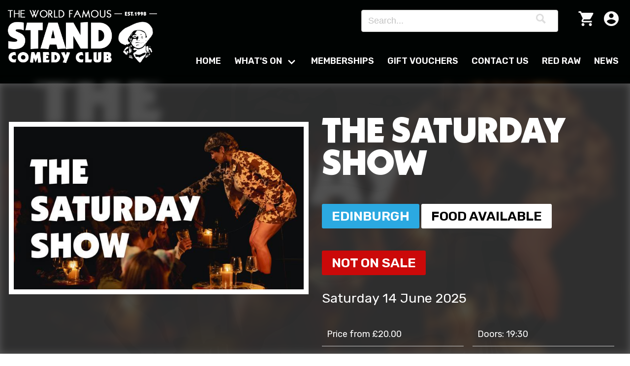

--- FILE ---
content_type: text/html; charset=utf-8
request_url: https://www.thestand.co.uk/performance/18692/the-saturday-show/20250614/edinburgh
body_size: 5196
content:


<!doctype html>
<html lang="en">
<head>
    <!-- Google tag (gtag.js) -->
    <script async src="https://www.googletagmanager.com/gtag/js?id=G-W91P2D7M70"></script>
    <script>
      window.dataLayer = window.dataLayer || [];
      function gtag(){dataLayer.push(arguments);}
      gtag('js', new Date());
      gtag('config', 'G-W91P2D7M70');
    </script>
        <title>The Saturday Show - The Stand Comedy Club</title>
    
    <meta charset="utf-8">
    <meta name="viewport" content="width=device-width, initial-scale=1, shrink-to-fit=no">
    <meta name="tags" content="comedy, comedy edinburgh, comedy glasgow, comedy newcastle, fringe comedy, stand comedy club, live comedy, standup, stand-up, stand up, things to do in edinburgh, things to do in glasgow, things to do in newcastle"/>


    <link href="https://fonts.googleapis.com/icon?family=Material+Icons" rel="stylesheet" />
    <link rel="stylesheet" href="/assets/css/style.css?v=ZRfNKLtGtyXp5yw7AslHpvKMCTM" />


    <link rel="apple-touch-icon" sizes="180x180" href="/apple-touch-icon.png">
    <link rel="icon" type="image/png" sizes="32x32" href="/favicon-32x32.png">
    <link rel="icon" type="image/png" sizes="16x16" href="/favicon-16x16.png">
    <link rel="manifest" href="/site.webmanifest">

    
    
    
    

    
        <meta property="og:type" content="product">
        <meta property="og:title" content="The Saturday Show - The Stand Comedy Club">
        <meta property="og:image" content="https://standcdn.thestand.co.uk/website-files-public/the-saturday-show.jpg?_id=9b963d70-d769-4cf0-9aab-0c5e71c3ea66">
        <meta property="og:description" content="The Saturday ShowJoin us for a mixed-bill five act show.With host Susan Morrison,&#xA0;Anth Young,&#xA0;Dean Coughlin,&#xA0;Matthew Gallagher&#xA0;and headliner&#xA0;Mark Nelson!Line...">
        <script type="application/ld&#x2B;json">
                {
                      "@context": "https://schema.org",
                      "@type": "Event",
                      "name": "The Saturday Show",
                      "startDate": "2025-06-14T20:30",
                      "endDate": "2025-06-14T22:45",
                      "eventAttendanceMode": "https://schema.org/OfflineEventAttendanceMode",
                      "eventStatus": "https://schema.org/EventScheduled",
                      "location": {
                        "@type": "Place",
                        "name": "The Stand Comedy Club",
                        "address": {
                          "@type": "PostalAddress",
                          "streetAddress": "5 York Place",
                          "addressLocality": "Edinburgh",
                          "postalCode": "EH1 3EB",
                          "addressCountry": "UK"
                        }
                      },
                      "image": [
                        "https://standcdn.thestand.co.uk/website-files-public/the-saturday-show.jpg?_id=9b963d70-d769-4cf0-9aab-0c5e71c3ea66"
                       ],
                      "description": "The Saturday ShowJoin us for a mixed-bill five act show.With host Susan Morrison,&#xA0;Anth Young,&#xA0;Dean Coughlin,&#xA0;Matthew Gallagher&#xA0;and headliner&#xA0;Mark Nelson!Line...",
                      "organizer": {
                        "@type": "Organization",
                        "name": "The Stand Comedy Club",
                        "url": "https://www.thestand.co.uk"
                      }
                    }
                
                </script>





</head>

<body>
<div class="page-wrapper">
    <header>

        <div id="mobileSearch" class="is-hidden" aria-hidden="true">

            <div class="mobileSearchContainer">
                <a onclick="mobileSearch()" class="closeMobileSearch">x</a>
                <p class="header-font has-text-weight-black is-uppercase is-size-3 mt-4 mb-4">Search</p>

                <div class="columns is-gapless">
                    <div class="column is-fullwidth">
                        <span class="control has-icons-right">
                            <input id="mobileSearchInput" class="input" type="search" placeholder="Search...">
                            <span class="icon is-small is-right">
                                <svg xmlns="http://www.w3.org/2000/svg" width="20" height="20" viewBox="0 0 24 24">
                                    <path fill="#ddd" d="M23.822 20.88l-6.353-6.354c.93-1.465 1.467-3.2 1.467-5.059.001-5.219-4.247-9.467-9.468-9.467s-9.468 4.248-9.468 9.468c0 5.221 4.247 9.469 9.468 9.469 1.768 0 3.421-.487 4.839-1.333l6.396 6.396 3.119-3.12zm-20.294-11.412c0-3.273 2.665-5.938 5.939-5.938 3.275 0 5.94 2.664 5.94 5.938 0 3.275-2.665 5.939-5.94 5.939-3.274 0-5.939-2.664-5.939-5.939z"/>
                                </svg>
                            </span>
                        </span>
                    </div>
                </div>
                <div class="columns is-gapless">
                    <div class="column is-fullwidth mt-4">
                        <a onclick="searchMobile()" class="button is-fullwidth">Search</a>
                    </div>

                </div>

            </div>
        </div>

        <div class="wrapper is-relative p-0">

            <div class="columns nav-columns is-desktop is-mobile is-gapless mb-0 pb-4">
                <div class="column is-one-quarter-desktop is-5-mobile">
                    <div class="logo-wrapper">
                        <a href="/" title="Home"></a>
                        <img class="logo" src="/images/stand_horizontal_23_est.png" alt="The Stand Comedy Club">
                    </div>
                </div>
                <div class="column is-three-quarters-desktop is-7-mobile">
                    <div class="utilities">
                        <span class="control has-icons-right search-box">
                            <input id="searchInput" class="input search-box" type="search" placeholder="Search...">
                            <span class="icon is-small is-right">
                                <svg xmlns="http://www.w3.org/2000/svg" width="20" height="20" viewBox="0 0 24 24">
                                    <path fill="#ddd" d="M23.822 20.88l-6.353-6.354c.93-1.465 1.467-3.2 1.467-5.059.001-5.219-4.247-9.467-9.468-9.467s-9.468 4.248-9.468 9.468c0 5.221 4.247 9.469 9.468 9.469 1.768 0 3.421-.487 4.839-1.333l6.396 6.396 3.119-3.12zm-20.294-11.412c0-3.273 2.665-5.938 5.939-5.938 3.275 0 5.94 2.664 5.94 5.938 0 3.275-2.665 5.939-5.94 5.939-3.274 0-5.939-2.664-5.939-5.939z"/>
                                </svg>
                            </span>
                        </span>
                        <div class="">
                            <a onclick="mobileSearch()" class="is-hidden-tablet is-hidden-desktop is-hidden-widescreen is-hidden-fullhd">
                                <span class="material-icons">
                                    search
                                </span>
                            </a>
                            <a href="/basket" title="Basket">
                                <span class="material-icons">
                                    shopping_cart
                                </span>
                            </a>
                                <a href="/login" title="Login">
                                    <span class="material-icons">
                                        account_circle
                                    </span>
                                </a>
                        </div>
                    </div>
                </div>
            </div>

            <nav class="navbar is-transparent" role="navigation" aria-label="main navigation">

                <div class="navbar-brand">
                    <a role="button" class="navbar-burger" aria-label="menu" aria-expanded="false" data-target="mainNav">
                        <span aria-hidden="true"></span>
                        <span aria-hidden="true"></span>
                        <span aria-hidden="true"></span>
                    </a>
                </div>
                <div id="mainNav" class="navbar-menu">

                    <div class="navbar-row primary-nav">

                                <a href="/" class="navbar-item">Home</a>
                                <div href="" class="navbar-item has-dropdown is-hoverable">
                                    <a class="navbar-link">What&#x27;s On</a>
                                    <div class="navbar-dropdown">

                                            <a href="/whats-on/edinburgh" class="navbar-item">Edinburgh</a>
                                            <a href="/whats-on/glasgow" class="navbar-item">Glasgow</a>
                                            <a href="/whats-on/newcastle" class="navbar-item">Newcastle</a>
                                    </div>
                                </div>
                                <a href="/memberships" class="navbar-item">Memberships</a>
                                <a href="/gift-vouchers" class="navbar-item">Gift Vouchers</a>
                                <a href="/contact-us" class="navbar-item">Contact Us</a>
                                <a href="/red-raw" class="navbar-item">Red Raw</a>
                                <a href="/news" class="navbar-item">News</a>
                    </div>
                    <!-- navbar-end -->
                </div><!-- navbar-menu -->
            </nav>
        </div>
    </header>

    




    <div>

        <section class="show-hero is-small" style="--hero-img: url(https://standcdn.thestand.co.uk/website-files-public/the-saturday-show.jpg?_id=9b963d70-d769-4cf0-9aab-0c5e71c3ea66);">
            <div class="wrapper">
                <div class="columns is-desktop">
                    <div class="column is-half-desktop is-full-tablet">
                        <img class="is-fullwidth" src="https://standcdn.thestand.co.uk/website-files-public/the-saturday-show.jpg?_id=9b963d70-d769-4cf0-9aab-0c5e71c3ea66" alt="The Saturday Show">
                    </div>
                    <div class="column is-half-desktop is-full-tablet">
                        <h1 class="performance-title mb-4">The Saturday Show</h1>


                        <p class="venue-header location-edinburgh mb-4">Edinburgh</p>

                            <p class="venue-header food-header mb-4">Food Available</p>

                            <p class="venue-header sold-out-header">
                                NOT ON SALE
                            </p>
                        <p>Saturday 14 June 2025</p>


                        <div class="show-details">

                            <ul>

                                <li>
                                    <h4>
                                        Price
                                    </h4>
                                        <span class="prices">
                                                <span class="price">from &#xA3;20.00</span>
                                            
                                        </span>

                                </li>

                                <li>
                                    <h4><i class="fas fa-door-open"></i>Doors:</h4> <span>19:30</span>
                                </li>
                                <li>
                                    <h4><i class="fas fa-clock"></i>Starts:</h4> <span>20:30</span>
                                </li>
                                <li>
                                    <h4><i class="fas fa-clock"></i>Finishes:</h4> <span>22:45 approx</span>
                                </li>

                                <li>
                                    <h4><i class="fas fa-stopwatch"></i>Duration:</h4> <span>135 mins approx</span>
                                </li>
                                <li>
                                    <h4><i class="fas fa-user-alt"></i>Age</h4> <span>18 And Above</span>
                                </li>
                            </ul>


                        </div>
                    </div>

                </div>
            </div>


        </section>


        <section class="show-info">
            <div class="wrapper">
                <div class="columns">
                    <div class="column is-two-thirds">

                                <div class="alert danger">
                                    <p class="alert-title">
                                        This show is not on sale
                                    </p>
                                </div>
                        <h2>Show Information</h2>

                        <div class="alert warning">
                            <p>Please note, unless otherwise stated, all of our performances are strictly over 18s only</p>
                        </div>
                        <div>
                        </div>
                        <div id="show-blurb">
                            <p><strong>The Saturday Show</strong></p> <p><br />Join us for a mixed-bill five act show.</p> <p>With host <a href="https://x.com/suziemo?lang=en">Susan Morrison</a>,&nbsp;<a href="https://www.anthyoung.com/">Anth Young</a>,&nbsp;<a href="https://www.instagram.com/deancoughlin_/?hl=en">Dean Coughlin</a>,&nbsp;<a href="https://x.com/matthewtheg">Matthew Gallagher</a>&nbsp;and headliner&nbsp;<a href="https://www.instagram.com/marknelsoncomic/?hl=en">Mark Nelson</a>!</p> <p><em>Line ups are subject to change.</em></p> <p>We are delighted to say food is back on selected shows courtesy of&nbsp;<a href="http://www.khaoboi.com/">KHAO BOI</a>&nbsp;Thai and Southeast Asian inspired street-food to accompany your evening of entertainment.&nbsp;</p> <p>We&rsquo;d suggest arriving early for seats and to order food supplies are not infinite once they are gone they are gone!</p> <p>&nbsp;</p> <p><strong>We have a group booking policy-</strong>&nbsp;for groups larger than 6 people please enquire with our Box Office at&nbsp;<a id="LPlnk189682" href="/cdn-cgi/l/email-protection#5637323b3f3816223e33252237383278353978233d" data-linkindex="0"><span class="__cf_email__" data-cfemail="ff9e9b929691bf8b979a8c8b9e919bd19c90d18a94">[email&#160;protected]</span></a>&nbsp;before booking so that we can check that our venue management team is able to accommodate your group. When you get in touch, please include the show that you're interested in, your group size and a little info about the nature of your group.</p> <p><strong>Please note we do not accept stag or hen groups at any of our shows.</strong></p> <p><strong>This event has unreserved seating and standing room.</strong></p>
                        </div>


                    </div>

                    <div class="column">


                            <h2 class="mt-4">Food Available</h2>
                                <p>Food is available at this performance</p>
                                <a href="https://www.khaoboi.com/" target="_blank">
                                    <img src="/images/khaoboiFoodAd.jpg" alt="Khao Boi Food advert linking to their website and menu. Thai street food." class="food-add-image">
                                </a>
                        <h2 class="mt-4">Venue Details</h2>
                        <div class="location">

                            <p>The Stand Comedy Club Edinburgh</p>
                            <p>5 York Place, Edinburgh, EH1 3EB</p>
                            <p>0131 558 7272</p>
                                     
                            <iframe src="https://www.google.com/maps/embed?pb=!1m14!1m8!1m3!1d8934.515613995085!2d-3.1923383!3d55.9558036!3m2!1i1024!2i768!4f13.1!3m3!1m2!1s0x0%3A0x7358e09b2fd57404!2sThe&#x2B;Stand&#x2B;Comedy&#x2B;Club!5e0!3m2!1sen!2suk!4v1558424166038!5m2!1sen!2suk" width="100%" height="450" frameborder="0" style="border: 5px solid #000000" allowfullscreen=""></iframe>


                        </div>
                    </div>
                </div>
            </div>
        </section>
    </div>


    <footer>
        <section class="wrapper">
            <div class="columns is-multiline is-desktop is-tablet is-mobile">
                <div class="column is-one-fifth-desktop is-half-tablet is-full-mobile">
                    <h3 class="footer-title">Our Venues</h3>
                    <nav>
                        <a href="/whats-on/edinburgh" class="">Edinburgh</a>
                        <a href="/whats-on/glasgow" class="">Glasgow</a>
                        <a href="/whats-on/newcastle" class="">Newcastle</a>
                    </nav>
                </div>
                <div class="column is-one-fifth-desktop is-half-tablet is-full-mobile">
                    <h3 class="footer-title">Links</h3>
                    <nav>
                        <a href="/accessibility" class="">Accessibility</a>
                        <a href="/contact-us" class="">Contact us</a>
                        <a href="faqs" class="">FAQs</a>
                        <a href="/gift-vouchers" class="">Gift Vouchers</a>
                        <a href="/memberships" class="">Memberships</a>
                        <a href="/red-raw" class="">Red Raw</a>

                    </nav>
                </div>
                <div class="column is-one-fifth-desktop is-half-tablet is-full-mobile">
                    <h3 class="footer-title">Social Media</h3>
                    <div class="edinburgh-social">

                        <a href="https://twitter.com/StandComedyClub" target="_blank" title="Edinburgh Twitter link">
                            <img src="/images/twitter-x-icon.png" alt="Twitter Icon"/>
                        </a>
                        <a href="https://www.facebook.com/StandEdinburgh/" target="_blank" title="Edinburgh Facebook Link">
                            <img src="/images/fb-icon.png" alt="Facebook Icon"/>
                        </a>
                        <a href="https://www.instagram.com/standcomedyclub/?hl=en" target="_blank" title="Edinburgh Instagram Link">
                            <img src="/images/insta-icon.png" alt="Instagram Icon"/>
                        </a>
                        Edinburgh
                    </div>
                    <div class="glasgow-social">

                        <a href="https://twitter.com/StandGlasgow" target="_blank" title="Glasgow Twitter link">
                            <img src="/images/twitter-x-icon.png" alt="Twitter Icon"/>
                        </a>
                        <a href="https://www.facebook.com/StandGlasgow/" target="_blank" title="Glasgow Facebook Link">
                            <img src="/images/fb-icon.png" alt="Facebook Icon"/>
                        </a>
                        <a href="https://www.instagram.com/thestandglasgow/?hl=en" target="_blank" title="Glasgow Instagram Link">
                            <img src="/images/insta-icon.png" alt="Instagram Icon"/>
                        </a>
                        Glasgow

                    </div>
                    <div class="newcastle-social">

                        <a href="https://twitter.com/StandNewcastle" target="_blank" title="Newcastle Twitter link">
                            <img src="/images/twitter-x-icon.png" alt="Twitter Icon"/>
                        </a>
                        <a href="https://www.facebook.com/StandNewcastle/" target="_blank" title="Newcastle Facebook Link">
                            <img src="/images/fb-icon.png" alt="Facebook Icon"/>
                        </a>
                        <a href="https://www.instagram.com/standnewcastle/?hl=en" target="_blank" title="Newcastle Instagram Link">
                            <img src="/images/insta-icon.png" alt="Instagram Icon"/>
                        </a>
                        Newcastle

                    </div>

                </div>
                <div class="column is-two-fifths-desktop is-half-tablet is-full-mobile">
                    <h3 class="footer-title">Subscribe</h3>
                    <div class="control mb-3 mr-3">
                        <input id="subscribeEmailInput" type="email" placeholder="Email Address..." class="input" tabindex="-1">
                    </div>
                    <div class="control">
                        <button id="submit" onclick="redirectSubscribe();" name="submit" class="button">Sign up</button>
                    </div>
                </div>

            </div>
        </section>
    </footer>


    
    <script data-cfasync="false" src="/cdn-cgi/scripts/5c5dd728/cloudflare-static/email-decode.min.js"></script><script src="/assets/js/addToBasket.js?v=YtHmIXw7inPZNjMaLdpxfOop8Zo"></script>

    <script>
        
        function presaleCode() {
            
            const code = document.getElementById("PresaleCodeInput").value;
            
            if (code !== "") {
                window.location.href = window.location.pathname + "?presale=" + code;
            }
                        
        }
               
    </script>




    <script src="/assets/js/site.js?v=1wgUNCvsP1sPoLyxcUNT2aiELZM"></script>
</div>
<script defer src="https://static.cloudflareinsights.com/beacon.min.js/vcd15cbe7772f49c399c6a5babf22c1241717689176015" integrity="sha512-ZpsOmlRQV6y907TI0dKBHq9Md29nnaEIPlkf84rnaERnq6zvWvPUqr2ft8M1aS28oN72PdrCzSjY4U6VaAw1EQ==" data-cf-beacon='{"rayId":"9b630a872a2ffa1b","version":"2025.9.1","serverTiming":{"name":{"cfExtPri":true,"cfEdge":true,"cfOrigin":true,"cfL4":true,"cfSpeedBrain":true,"cfCacheStatus":true}},"token":"a04d80f92c74441e9f29af1df047ff29","b":1}' crossorigin="anonymous"></script>
</body>
</html>

--- FILE ---
content_type: text/javascript; charset=UTF-8
request_url: https://www.thestand.co.uk/assets/js/addToBasket.js?v=YtHmIXw7inPZNjMaLdpxfOop8Zo
body_size: 791
content:
function countSelectedTickets(){const i=document.getElementById(formId),r=i.getElementsByTagName("select"),n=Array.from(r).filter(n=>!n.classList.contains("is-hidden"));let t=0;for(let i=0;i<n.length;i++){const r=n[i].value;t+=parseInt(r)}return t}function addTicketsToBasket(){var n=countSelectedTickets();if(n<=0||n>6){displayAlertMessage("basketResponse","danger","Invalid Ticket Selection","You must select between 1 and 6 tickets. If you require more than 6 tickets, please contact the box office.");return}showLoadingScreen();let i=document.getElementById(formId),r=i.querySelectorAll("select");const u=Array.from(r).filter(n=>!n.classList.contains("is-hidden"));let t=[];for(let n of u)if(n.value>0){let i={PriceBandId:n.name,Quantity:n.value,IsDiscount:n.dataset.discount==="true"};t.push(i)}fetch(addBasketEndpoint+"add-tickets",{method:"POST",body:JSON.stringify(t),headers:{"Content-Type":"application/json"}}).then(n=>{if(!n.ok)return n.text().then(n=>{throw new Error(n);});window.location.href="/basket"}).catch(n=>{console.log(n),displayAlertMessage("basketResponse","danger","Error adding tickets to basket",n),hideLoadingScreen()})}function applyDiscountCode(){var n=document.getElementById("promoCodeInput").value,t,i;if(n===""){displayAlertMessage("basketResponse","danger","Invalid Discount Code","Please enter a discount code.");return}t=document.getElementById("performanceId").value;i=document.getElementById("showId").value;showLoadingScreen();fetch(`${addBasketEndpoint}check-discount-code/${n}/${t}/${i}`,{method:"POST"}).then(n=>{if(n.ok)return n.json();throw new Error("Invalid discount code");}).then(n=>{var e=document.getElementById("additionalPriceBands"),i,r,t,o,s,h,u,c,f;if(e.innerHTML="",document.getElementById("promoCodeInput").value="",i=document.createElement("div"),i.classList.add("show-info-col"),i.classList.add("show-ticket-details"),i.innerHTML=n.priceBandTitle,r=document.createElement("div"),r.classList.add("show-info-col"),r.classList.add("show-ticket-details"),r.innerHTML="£"+(Math.round(n.priceBandAmount*100)/100).toFixed(2),t=document.createElement("select"),t.name=n.priceBandId,t.id="ticketAmount["+n.priceBandId+"]",t.setAttribute("data-discount","true"),o=document.createElement("div"),o.classList.add("show-info-col"),s=document.createElement("div"),s.classList.add("select"),h=document.createElement("option"),h.value="0",h.text="0",t.appendChild(h),n.twoForOne===!0)for(u=2;u<=n.maximumTickets;u+=2)c=document.createElement("option"),c.value=u.toString(),c.text=u.toString(),t.appendChild(c);else for(f=n.minimumTickets;f<=n.maximumTickets;f++){let n=document.createElement("option");n.value=f.toString();n.text=f.toString();t.appendChild(n)}e.appendChild(i);e.appendChild(r);e.appendChild(o);o.appendChild(s);s.appendChild(t);displayAlertMessage("basketResponse","success","Discount Code Applied","Please select the number of tickets you wish to purchase for the added discounted price bands below");hideLoadingScreen()}).catch(n=>{console.log(n),displayAlertMessage("basketResponse","danger","Invalid Discount Code","Please enter a discount code."),hideLoadingScreen()})}const formId="BasketForm",addBasketEndpoint="/controllers/basket/";document.getElementById(formId).addEventListener("submit",function(n){n.preventDefault();basketResponse.innerHTML="";var t=n.submitter.id;t=="addToBasketButton"&&addTicketsToBasket();t=="applyDiscountButton"&&applyDiscountCode()})

--- FILE ---
content_type: text/javascript; charset=UTF-8
request_url: https://www.thestand.co.uk/assets/js/site.js?v=1wgUNCvsP1sPoLyxcUNT2aiELZM
body_size: 621
content:
function navigateListings(){var t=document.getElementById("listings-booking-venue"),i=t.options[t.selectedIndex].text,n=new Date(Date.parse(document.getElementById("listings-search-date").value));console.log(n);window.location.href="/search/date/"+i+"/"+n.getUTCDate()+"/"+(n.getUTCMonth()+1)+"/"+n.getUTCFullYear()}function closeDropdowns(){dropdowns.forEach(function(n){n.classList.remove("is-active")})}function displayAlertMessage(n,t,i,r){let u=document.getElementById(n);u.innerHTML="<div class='alert "+t+"'><p class='alert-title'>"+i+"<\/p><p>"+r+"<\/p><\/div>"}function createLoadingOverlay(){const n=document.createElement("div");n.classList.add("loading-overlay");const t=document.createElement("img");return t.src="/images/loading_loop.png",t.classList.add("loading-image"),n.appendChild(t),document.body.appendChild(n),n}function showLoadingScreen(){loadingOverlay||(loadingOverlay=createLoadingOverlay());loadingOverlay.style.display="block"}function hideLoadingScreen(){loadingOverlay&&(loadingOverlay.style.display="none")}function search(n){window.location.href="/search/"+encodeURIComponent(n)}function searchMobile(){var n=document.getElementById("mobileSearchInput").value;window.location.href="/search/"+encodeURIComponent(n)}function mobileSearch(){var n=document.getElementById("mobileSearch"),t;n.classList.toggle("is-hidden");t=n.getAttribute("aria-hidden");t==="true"?n.setAttribute("aria-hidden","false"):n.setAttribute("aria-hidden","true")}function shareFacebook(){var n=window.location.href;window.open("https://www.facebook.com/sharer/sharer.php?u="+n,"facebook-share-dialog","width=800,height=600")}function shareTwitter(){var n=window.location.href;window.open("https://twitter.com/intent/tweet?url="+n,"twitter-share-dialog")}document.addEventListener("DOMContentLoaded",()=>{const n=Array.prototype.slice.call(document.querySelectorAll(".navbar-burger"),0);n.length>0&&n.forEach(n=>{n.addEventListener("click",()=>{const t=n.dataset.target,i=document.getElementById(t);n.classList.toggle("is-active");i.classList.toggle("is-active")})})});const dropdowns=document.querySelectorAll(".dropdown:not(.is-hoverable)");dropdowns.length>0&&(dropdowns.forEach(function(n){n.addEventListener("click",function(t){t.stopPropagation();n.classList.toggle("is-active")})}),document.addEventListener("click",function(){closeDropdowns()}));document.addEventListener("keydown",function(n){let t=n||window.event;(t.key==="Esc"||t.key==="Escape")&&closeDropdowns()});document.addEventListener("DOMContentLoaded",()=>{function t(n){n.classList.add("is-active")}function n(n){n.classList.remove("is-active")}(document.querySelectorAll(".js-modal-trigger")||[]).forEach(n=>{const i=n.dataset.target,r=document.getElementById(i);n.addEventListener("click",()=>{t(r)})});(document.querySelectorAll(".modal-background, .modal-close, .modal-card-head .delete, .modal-card-foot .button")||[]).forEach(t=>{const i=t.closest(".modal");t.addEventListener("click",()=>{n(i)})})});let loadingOverlay;document.getElementById("mobileSearchInput").addEventListener("keyup",function(n){n.preventDefault();n.keyCode===13&&search(document.getElementById("mobileSearchInput").value)});document.getElementById("searchInput").addEventListener("keyup",function(n){n.preventDefault();n.keyCode===13&&search(document.getElementById("searchInput").value)})